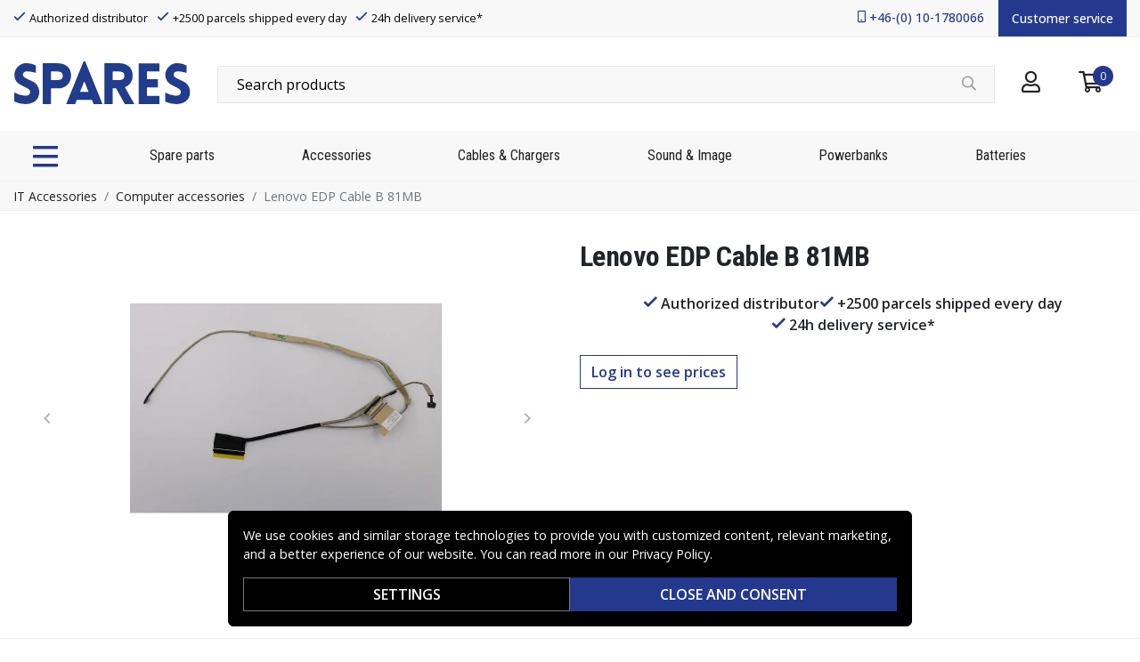

--- FILE ---
content_type: text/javascript
request_url: https://www.spares.se/_nuxt/116b88b.js
body_size: 4740
content:
(window.webpackJsonp=window.webpackJsonp||[]).push([[3],{569:function(t,e,r){"use strict";r(30),r(49),r(9),r(50),r(38),r(17),r(22),r(18),r(23),r(43),r(56),r(21),r(57),r(58);var l=r(3),n=r(53),o=r(32),c=(r(46),r(133),r(265),r(15),r(184),r(95),r(102),r(20),r(162),r(65),r(158),r(47)),d=r(551),f=r(684),h=r(630),v=r(687),_=r(251),m=r(688),y=r(550),F=r(558),k=r(87),C=r(134),O=r(264);function $(t,e){var r="undefined"!=typeof Symbol&&t[Symbol.iterator]||t["@@iterator"];if(!r){if(Array.isArray(t)||(r=function(t,e){if(!t)return;if("string"==typeof t)return x(t,e);var r=Object.prototype.toString.call(t).slice(8,-1);"Object"===r&&t.constructor&&(r=t.constructor.name);if("Map"===r||"Set"===r)return Array.from(t);if("Arguments"===r||/^(?:Ui|I)nt(?:8|16|32)(?:Clamped)?Array$/.test(r))return x(t,e)}(t))||e&&t&&"number"==typeof t.length){r&&(t=r);var i=0,l=function(){};return{s:l,n:function(){return i>=t.length?{done:!0}:{done:!1,value:t[i++]}},e:function(t){throw t},f:l}}throw new TypeError("Invalid attempt to iterate non-iterable instance.\nIn order to be iterable, non-array objects must have a [Symbol.iterator]() method.")}var n,o=!0,c=!1;return{s:function(){r=r.call(t)},n:function(){var t=r.next();return o=t.done,t},e:function(t){c=!0,n=t},f:function(){try{o||null==r.return||r.return()}finally{if(c)throw n}}}}function x(t,e){(null==e||e>t.length)&&(e=t.length);for(var i=0,r=new Array(e);i<e;i++)r[i]=t[i];return r}function w(object,t){var e=Object.keys(object);if(Object.getOwnPropertySymbols){var r=Object.getOwnPropertySymbols(object);t&&(r=r.filter((function(t){return Object.getOwnPropertyDescriptor(object,t).enumerable}))),e.push.apply(e,r)}return e}function V(t){for(var i=1;i<arguments.length;i++){var source=null!=arguments[i]?arguments[i]:{};i%2?w(Object(source),!0).forEach((function(e){Object(l.a)(t,e,source[e])})):Object.getOwnPropertyDescriptors?Object.defineProperties(t,Object.getOwnPropertyDescriptors(source)):w(Object(source)).forEach((function(e){Object.defineProperty(t,e,Object.getOwnPropertyDescriptor(source,e))}))}return t}var j={components:{BSidebar:d.a,BFormGroup:f.a,BFormSelect:h.a,BFormCheckboxGroup:v.a,BButton:_.a,BPaginationNav:m.a,BSpinner:y.a,Slider:function(){return Promise.all([r.e(59),r.e(46)]).then(r.bind(null,735))},BCollapse:F.a},mixins:[C.a,O.a],props:{products:{type:Array,default:function(){return[]}},rows:{type:Number,default:function(){return 24}},page:{type:Number,default:function(){return 1}},title:{type:String,default:function(){return""}},navAction:{type:Function,default:function(){}},hideHeaderFooter:{type:Boolean,default:function(){return!1}},applyFilter:{type:Function,default:null},applyOrder:{type:Function,default:null},categoryId:{type:String,default:function(){return null}}},data:function(){return{imageType:k.a,activeFilters:!1,filterValues:{},perPage:24,filterFormatter:{from:function(t){return parseInt(t)},to:function(t){return parseInt(t)}},baseFilters:[],baseValues:[],enabledFilters:{},filters:[],updatingFilters:!1,noResults:!1,appliedFilters:{},productOrder:1,productOrderOptions:Object.freeze([{value:1,text:this.$t("product_order.rank_desc")},{value:2,text:this.$t("product_order.price_asc")},{value:3,text:this.$t("product_order.price_desc")},{value:6,text:this.$t("product_order.created_desc")}]),toggledFilters:{}}},computed:{filterVisible:{get:function(){return this.$store.state.filter.open},set:function(t){var e=this;t?0!==this.baseFilters.length?this.fetchFilterCount(this.appliedFilters):this.fetchBaseFilters().then((function(){return e.fetchFilterCount(e.appliedFilters)})):this.hideFilter()}},computedPage:{get:function(){return this.page},set:function(t){this.$emit("update:page",t)}},navRel:function(){return this.activeFilters||null!==this.productOrder?"nofollow":null},decoratedAppliedFilters:function(){for(var t=[],e=null,r=null,l=0,c=Object.entries(this.appliedFilters);l<c.length;l++){var d=Object(o.a)(c[l],2),f=d[0],h=d[1];if(e=f.substring(2,f.length-1),h.includes("::")){var v=h.split("::"),_=Object(o.a)(v,2),m=_[0],y=_[1];t.push({slug:e,value:"".concat(m," - ").concat(y),type:"range"})}else r=h.split("||"),t.push.apply(t,Object(n.a)(r.map((function(t){return{slug:e,value:t,type:"checkbox"}}))))}return t}},mounted:function(){if(this.appliedFilters=this.parseFiltersFromQuery(this.$route.query),this.activeFilters=0!==Object.keys(this.appliedFilters).length,this.$route.query.order){var t=parseInt(this.$route.query.order);t>0&&t<7&&(this.productOrder=t)}},methods:V({quickRemoveFilter:function(filter,t){if("range"===filter.type)return filter.slug in this.baseValues&&this.$set(this.filterValues,filter.slug,this.baseValues[filter.slug]),this.$delete(this.appliedFilters,"f[".concat(filter.slug,"]")),void(t?this.apply():this.fetchFilterCount(this.appliedFilters));var e=this.appliedFilters["f[".concat(filter.slug,"]")].split("||"),r=e.indexOf(filter.value);e.splice(r,1),filter.slug in this.filterValues&&(r=this.filterValues[filter.slug].indexOf(filter.value),this.filterValues[filter.slug].splice(r,1)),0===e.length?this.$delete(this.appliedFilters,"f[".concat(filter.slug,"]")):this.$set(this.appliedFilters,"f[".concat(filter.slug,"]"),e.join("||")),t?this.apply():this.fetchFilterCount(this.appliedFilters)},parseFiltersFromQuery:function(t){var e={};if(null!==t)for(var r in t)r.startsWith("f[")&&(e[r]=t[r]);return e},filterChanged:function(t,e,r){var l,n;if(0===t.length)this.$delete(this.appliedFilters,"f[".concat(e,"]"));else switch(r){case"range":if(l=parseInt(t[0]),n=parseInt(t[1]),l===this.baseValues[e][0]&&n===this.baseValues[e][1]){this.$delete(this.appliedFilters,"f[".concat(e,"]"));break}this.$set(this.appliedFilters,"f[".concat(e,"]"),[l,n].join("::"));break;case"checkbox":t.length>0&&this.$set(this.appliedFilters,"f[".concat(e,"]"),t.join("||"))}this.fetchFilterCount(this.appliedFilters)},fetchBaseFilters:function(){var t=this;return null===this.categoryId?Promise.resolve():(this.updatingFilters=!0,this.$axios.get("/api/product-categories/".concat(this.categoryId,"/filters")).then((function(e){var r,l=e.data,n=$(l);try{for(n.s();!(r=n.n()).done;){var o=r.value;switch(t.toggledFilters[o.slug]=!1,o.filterable.type){case"range":if(t.filterValues[o.slug]=[Math.floor(o.filterable.min),Math.ceil(o.filterable.max)],t.baseValues[o.slug]=t.filterValues[o.slug],"f[".concat(o.slug,"]")in t.appliedFilters){var p=t.appliedFilters["f[".concat(o.slug,"]")].split("::");t.filterValues[o.slug]=[parseFloat(p[0]),parseFloat(p[1])],t.toggledFilters[o.slug]=!0}break;case"checkbox":if("f[".concat(o.slug,"]")in t.appliedFilters){t.filterValues[o.slug]=t.appliedFilters["f[".concat(o.slug,"]")].split("||"),t.toggledFilters[o.slug]=!0;break}t.filterValues[o.slug]=[]}}}catch(t){n.e(t)}finally{n.f()}t.baseFilters=l})).finally((function(){t.updatingFilters=!1})))},fetchFilterCount:function(t){var e=this;if(null!==this.categoryId&&!this.updatingFilters){this.updatingFilters=!0,this.noResults=!1;var r={},l=t;this.$axios.get("/api/product-categories/".concat(this.categoryId,"/filter-count"),{params:l}).then((function(t){var l,i=0,n=$(t.data);try{for(n.s();!(l=n.n()).done;){var o=l.value;switch(o.type){case"range":r[o.slug]=!0;break;case"checkbox":o.slug in r||(r[o.slug]={}),r[o.slug][o.name]=o.products}i++}}catch(t){n.e(t)}finally{n.f()}0===i?e.noResults=!0:e.enabledFilters=r})).finally((function(){e.updatingFilters=!1}))}},apply:function(){this.applyFilter(this.appliedFilters),this.activeFilters=0!==Object.keys(this.appliedFilters).length},clearFilters:function(){this.hideFilter(),this.applyFilter([]),this.appliedFilters={},this.activeFilters=!1;var t,e=$(this.baseFilters);try{for(e.s();!(t=e.n()).done;){var filter=t.value;switch(filter.filterable.type){case"range":this.filterValues[filter.slug]=this.baseValues[filter.slug];break;case"checkbox":this.filterValues[filter.slug]=[]}}}catch(t){e.e(t)}finally{e.f()}},navLinkGen:function(t){return{query:V(V({},this.$route.query),{},{page:t})}}},Object(c.d)({toggleFilter:"filter/toggle",showLogin:"layout/showLogin",hideFilter:"filter/hide"}))},P=(r(651),r(40)),component=Object(P.a)(j,(function(){var t=this,e=t._self._c;return e("section",{staticClass:"product-grid"},[e("div",{staticClass:"container"},[t.hideHeaderFooter?t._e():e("div",{staticClass:"header"},[t.title?e("div",{staticClass:"title"},[e("h1",[t._v(t._s(t.title))])]):t._e(),t._v(" "),t.applyFilter?e("div",{staticClass:"filter-actions"},[e("button",{class:["btn","btn-outline-dark",{active:t.activeFilters}],attrs:{type:"button"},on:{click:function(e){return t.toggleFilter()}}},[t._v("\n          "+t._s(t.$t("general.filter"))+"\n          "),e("i",{staticClass:"far fa-filter"})]),t._v(" "),e("div",{staticClass:"applied-filters"},[e("client-only",t._l(t.decoratedAppliedFilters,(function(r){return e("a",{key:r.value,staticClass:"badge badge-primary filter-badge",attrs:{href:"#"},on:{click:function(e){return e.preventDefault(),t.quickRemoveFilter(r,!0)}}},[t._v("\n              "+t._s(r.value)+"\n              "),e("i",{staticClass:"far fa-times"})])})),0)],1),t._v(" "),e("div",{staticClass:"form-label-group"},[e("b-form-select",{staticClass:"sort-order",attrs:{name:"sort-order",title:t.$t("product_order.sort_order"),options:t.productOrderOptions},on:{change:t.applyOrder},model:{value:t.productOrder,callback:function(e){t.productOrder=t._n(e)},expression:"productOrder"}}),t._v(" "),e("label",[t._v(t._s(t.$t("product_order.sort_order")))])],1)]):t._e()]),t._v(" "),e("a",{attrs:{id:"gridanchor"}}),t._v(" "),e("div",{staticClass:"grid"},t._l(t.products,(function(p){return e("nuxt-link",{key:p.sku,class:["product-grid-item","product-".concat(p.type)],attrs:{to:t.localePath({name:"product",params:{slug:p.slug},hash:p.url_fragment?"#".concat(p.url_fragment):""})}},[e("div",{staticClass:"images"},[p.thumb&&p.thumb.url?e("img",{staticClass:"featured",attrs:{loading:"lazy",src:p.thumb.url,width:p.thumb.width,height:p.thumb.height,alt:p.name}}):e("img",{staticClass:"featured",attrs:{loading:"lazy",src:r(132),width:"122",height:"122",alt:p.name}})]),t._v(" "),e("div",{staticClass:"details"},[t.$auth.loggedIn?e("div",{staticClass:"pricing"},[p.variations&&p.variations.length>0?e("div",{staticClass:"price",domProps:{innerHTML:t._s(t.$t("product.price_starts_at",[t.lowestPrice(p.variations,p.group_id,p.discount_category)]))}}):e("div",{staticClass:"price",domProps:{innerHTML:t._s(t.fromPrice(p.prices,p.group_id,p.discount_category,p.vat,!0))}})]):t._e(),t._v(" "),e("div",{staticClass:"prefix"},[t._v("\n            "+t._s(p.prefix)+"\n          ")]),t._v(" "),e("div",{staticClass:"name",class:{decoration:null!==p.metadata.decoration&&void 0!==p.metadata.decoration}},[e("h3",[t._v(t._s(p.name))]),t._v(" "),p.metadata.decoration?e("span",{domProps:{innerHTML:t._s(p.metadata.decoration)}}):t._e()]),t._v(" "),e("div",{staticClass:"stock-status",class:p.stock_status},[e("div",{staticClass:"stock-indicator"}),t._v(" "),p.estimated_at&&null!==p.estimated_at?[t._v("\n              "+t._s(t.$t("stock_status.presale",{estimated_at:t.$d(new Date(p.estimated_at),"short")}))+"\n            ")]:[t._v("\n              "+t._s(t.$t("stock_status.".concat(p.stock_status)))+"\n            ")]],2),t._v(" "),t.$auth.loggedIn?[p.orderable?e("b-button",{staticClass:"add-to-cart",attrs:{squared:"",variant:"outline-primary"},on:{click:function(e){return e.preventDefault(),t.fastAddToCart(e,p,1)}}},[t._v("\n              "+t._s(t.$t("general.add_to_cart"))+"\n            ")]):p.notifyable?e("b-button",{staticClass:"add-to-cart",attrs:{squared:"",variant:"outline-primary"}},[t._v("\n              "+t._s(t.$t("general.notify"))+"\n            ")]):t._e()]:e("b-button",{staticClass:"add-to-cart",attrs:{squared:"",variant:"outline-primary"},on:{click:function(e){return e.preventDefault(),t.showLogin.apply(null,arguments)}}},[t._v("\n            Log in to see prices\n          ")])],2)])})),1),t._v(" "),0===t.products.length?e("p",[t._v("\n      "+t._s(t.$t("general.no_products_found"))+"\n    ")]):t._e(),t._v(" "),t.hideHeaderFooter?t._e():e("div",{staticClass:"footer"},[t.rows>t.perPage?e("b-pagination-nav",{attrs:{"number-of-pages":Math.ceil(t.rows/t.perPage),"link-gen":t.navLinkGen,rel:t.navRel,"no-prefetch":"","first-number":"","last-number":""},model:{value:t.computedPage,callback:function(e){t.computedPage=e},expression:"computedPage"}}):t._e()],1),t._v(" "),e("b-sidebar",{staticClass:"filter-sidebar",attrs:{title:t.$t("general.filter"),right:"",backdrop:"",lazy:""},scopedSlots:t._u([{key:"footer",fn:function(){return[t.noResults?e("div",{staticClass:"alert alert-warning"},[t._v("\n          "+t._s(t.$t("general.no_products_found"))+"\n        ")]):t._e(),t._v(" "),e("button",{staticClass:"btn btn-primary btn-block",attrs:{disabled:t.updatingFilters},on:{click:function(e){t.filterVisible=!1,t.apply()}}},[e("span",[t._v(t._s(t.$t("general.filter")))]),t._v(" "),t.updatingFilters?e("b-spinner",{staticClass:"ml-2",attrs:{variant:"light",label:"Loading",small:""}}):t._e()],1),t._v(" "),e("button",{staticClass:"btn btn-outline-dark btn-block",on:{click:t.clearFilters}},[t._v("\n          "+t._s(t.$t("general.clear_filters"))+"\n        ")])]},proxy:!0}]),model:{value:t.filterVisible,callback:function(e){t.filterVisible=e},expression:"filterVisible"}},[e("client-only",[e("b-form-group",{attrs:{label:t.$t("product_order.sort_order"),"label-for":"sort-order"}},[e("b-form-select",{attrs:{id:"sort-order",options:t.productOrderOptions},on:{change:t.applyOrder},model:{value:t.productOrder,callback:function(e){t.productOrder=t._n(e)},expression:"productOrder"}})],1),t._v(" "),t.decoratedAppliedFilters.length>0?e("div",{staticClass:"applied-filters"},t._l(t.decoratedAppliedFilters,(function(r){return e("a",{key:r.value,staticClass:"badge badge-primary filter-badge",attrs:{href:"#"},on:{click:function(e){return e.preventDefault(),t.quickRemoveFilter(r,!1)}}},[t._v("\n            "+t._s(r.value)+"\n            "),e("i",{staticClass:"far fa-times"})])})),0):t._e(),t._v(" "),t._l(t.baseFilters,(function(r){return["range"===r.filterable.type&&r.slug in t.enabledFilters?e("div",{key:r.slug},[e("a",{directives:[{name:"b-toggle",rawName:"v-b-toggle",value:"filter-"+r.slug,expression:"'filter-' + f.slug"}],staticClass:"filter-toggle",attrs:{href:"#"},on:{click:function(t){t.preventDefault()}}},[e("label",[t._v("\n                "+t._s(r.name)+"\n                "),r.unit?[t._v("("+t._s(r.unit)+")")]:t._e()],2),t._v(" "),e("i",{staticClass:"far"})]),t._v(" "),e("b-collapse",{attrs:{id:"filter-"+r.slug},model:{value:t.toggledFilters[r.slug],callback:function(e){t.$set(t.toggledFilters,r.slug,e)},expression:"toggledFilters[f.slug]"}},[e("slider",{attrs:{config:{range:{min:Math.floor(r.filterable.min),max:Math.ceil(r.filterable.max)},tooltips:[t.filterFormatter,t.filterFormatter]},disabled:!(r.slug in t.enabledFilters)},on:{change:function(e){return t.filterChanged(e,r.slug,r.filterable.type)}},model:{value:t.filterValues[r.slug],callback:function(e){t.$set(t.filterValues,r.slug,e)},expression:"filterValues[f.slug]"}})],1)],1):"checkbox"===r.filterable.type?e("div",{key:r.slug},[e("a",{directives:[{name:"b-toggle",rawName:"v-b-toggle",value:"filter-"+r.slug,expression:"'filter-' + f.slug"}],staticClass:"filter-toggle",attrs:{href:"#"},on:{click:function(t){t.preventDefault()}}},[e("label",[t._v(t._s(r.name))]),t._v(" "),e("i",{staticClass:"far"})]),t._v(" "),e("b-collapse",{attrs:{id:"filter-"+r.slug},model:{value:t.toggledFilters[r.slug],callback:function(e){t.$set(t.toggledFilters,r.slug,e)},expression:"toggledFilters[f.slug]"}},[e("b-form-checkbox-group",{attrs:{options:r.filterable.values.map((function(e){return r.slug in t.enabledFilters&&e in t.enabledFilters[r.slug]?{html:"".concat(e," <small>(").concat(t.enabledFilters[r.slug][e],")</small>"),value:e,disabled:!1}:{html:"".concat(e," <small>(0)</small>"),value:e,disabled:!0}})),stacked:""},on:{change:function(e){return t.filterChanged(e,r.slug,r.filterable.type)}},model:{value:t.filterValues[r.slug],callback:function(e){t.$set(t.filterValues,r.slug,e)},expression:"filterValues[f.slug]"}})],1)],1):t._e()]}))],2)],1)],1)])}),[],!1,null,null,null);e.a=component.exports},601:function(t,e,r){t.exports={}},651:function(t,e,r){"use strict";r(601)}}]);